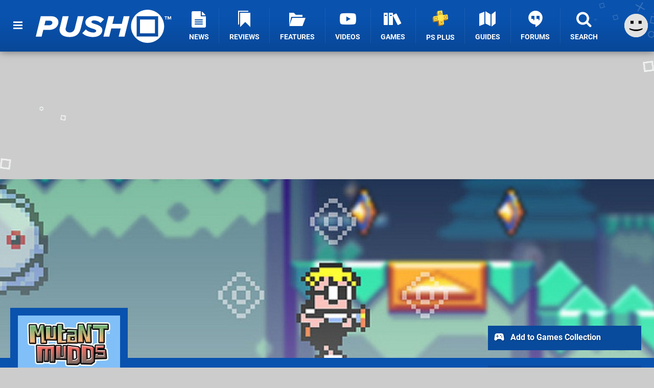

--- FILE ---
content_type: text/html; charset=UTF-8
request_url: https://www.pushsquare.com/games/ps3/mutant_mudds_deluxe
body_size: 24929
content:
<!DOCTYPE html>
<html lang="en-GB">
<head>
	<base href="https://www.pushsquare.com">
	<meta name="generator" content="ccms/1.0.0 (dgpCMS: https://hookshot.media)">
	<meta http-equiv="Content-Type" content="text/html; charset=UTF-8">
	<title>Mutant Mudds Deluxe (2013) | PS3 Game | Push Square</title>
	<meta name="msvalidate.01" content="D7560F5739AF48D918517B5AFC24A564" />
	<meta name="author" content="Push Square" />
	<meta name="apple-mobile-web-app-title" content="Push Square" />
	<meta name="viewport" content="width=device-width, initial-scale=1, shrink-to-fit=no" id="viewport" data-original="width=device-width, initial-scale=1, shrink-to-fit=no" />
	<meta property="fb:app_id" content="135109439853732" />
	<meta property="og:title" content="Mutant Mudds Deluxe (PS3)" />
	<meta property="og:image" content="https://images.pushsquare.com/6f7c149784b09/1280x720.jpg" data-page-subject="true" />
	<meta property="og:url" content="https://www.pushsquare.com/games/ps3/mutant_mudds_deluxe" />
	<meta property="og:site_name" content="Push Square" />
	<meta name="description" content="Mutant Mudds Deluxe (PlayStation 3 Game) first released 17th Dec 2013, developed by Renegade Kid and published by Renegade Kid." />
	<meta property="og:type" content="article" />
	<meta property="article:published_time" content="2013-12-24T18:35:12+00:00" />
	<meta property="og:description" content="Mutant Mudds Deluxe (PlayStation 3 Game) first released 17th Dec 2013, developed by Renegade Kid and published by Renegade Kid." />
	<meta name="twitter:card" content="summary_large_image" />
	<meta name="twitter:site" content="@pushsquare" />
	<meta name="twitter:title" content="Mutant Mudds Deluxe (PS3)" />
	<meta name="twitter:description" content="Mutant Mudds Deluxe (PlayStation 3 Game) first released 17th Dec 2013, developed by Renegade Kid and published by Renegade Kid." />
	<meta name="twitter:image:src" content="https://images.pushsquare.com/6f7c149784b09/1280x720.jpg" />
	<meta name="theme-color" content="#0952AE" />
	<meta name="msapplication-navbutton-color" content="#0952AE" />
	<meta name="apple-mobile-web-app-status-bar-style" content="#0952AE" />
	<meta name="robots" content="max-image-preview:large" />
	<link href="https://static.pushsquare.com/themes/ps.v4/css/master,page,thing,game,comments,hero.css?accent=%230952AE&amp;v=1768563663" type="text/css" rel="stylesheet" />
	<style type="text/css">@font-face { font-family: 'Montserrat'; font-style: normal; font-weight: 400; src: local('Montserrat Regular'), local('Montserrat-Regular'), url(https://fonts.gstatic.com/s/montserrat/v10/zhcz-_WihjSQC0oHJ9TCYPk_vArhqVIZ0nv9q090hN8.woff2) format('woff2'); font-display: fallback; unicode-range: U+0000-00FF, U+0131, U+0152-0153, U+02C6, U+02DA, U+02DC, U+2000-206F, U+2074, U+20AC, U+2212, U+2215;} @font-face { font-family: 'Montserrat'; font-style: normal; font-weight: 700; src: local('Montserrat Bold'), local('Montserrat-Bold'), url(https://fonts.gstatic.com/s/montserrat/v10/IQHow_FEYlDC4Gzy_m8fcoWiMMZ7xLd792ULpGE4W_Y.woff2) format('woff2'); font-display: fallback; unicode-range: U+0000-00FF, U+0131, U+0152-0153, U+02C6, U+02DA, U+02DC, U+2000-206F, U+2074, U+20AC, U+2212, U+2215;}@font-face { font-family: 'Roboto'; font-style: normal; font-weight: 400; src: local('Roboto-Regular'), url(https://fonts.gstatic.com/s/roboto/v18/CWB0XYA8bzo0kSThX0UTuA.woff2) format('woff2'); font-display: fallback; unicode-range: U+0000-00FF, U+0131, U+0152-0153, U+02BB-02BC, U+02C6, U+02DA, U+02DC, U+2000-206F, U+2074, U+20AC, U+2122, U+2212, U+2215;} @font-face { font-family: 'Roboto'; font-style: normal; font-weight: 700; src: local('Roboto Bold'), local('Roboto-Bold'), url(https://fonts.gstatic.com/s/roboto/v18/d-6IYplOFocCacKzxwXSOFtXRa8TVwTICgirnJhmVJw.woff2) format('woff2'); font-display: fallback; unicode-range: U+0000-00FF, U+0131, U+0152-0153, U+02BB-02BC, U+02C6, U+02DA, U+02DC, U+2000-206F, U+2074, U+20AC, U+2122, U+2212, U+2215;} @font-face { font-family: 'Roboto'; font-style: italic; font-weight: 400; src: local('Roboto Italic'), local('Roboto-Italic'), url(https://fonts.gstatic.com/s/roboto/v18/vPcynSL0qHq_6dX7lKVByfesZW2xOQ-xsNqO47m55DA.woff2) format('woff2'); font-display: fallback; unicode-range: U+0000-00FF, U+0131, U+0152-0153, U+02BB-02BC, U+02C6, U+02DA, U+02DC, U+2000-206F, U+2074, U+20AC, U+2122, U+2212, U+2215;}@font-face { font-family: 'nlifecms'; font-style: normal; font-weight: normal; src: url('https://static.pushsquare.com/themes/v12/css/fonts/nlifecms.woff2?ktz477') format('woff2'), url('https://static.pushsquare.com/themes/v12/css/fonts/nlifecms.ttf?ktz477') format('truetype'), url('https://static.pushsquare.com/themes/v12/css/fonts/nlifecms.woff?ktz477') format('woff'), url('https://static.pushsquare.com/themes/v12/css/fonts/nlifecms.svg?ktz477#nlifecms') format('svg'); font-display: block;}</style>
	<link rel="preload" href="https://cdn.ziffstatic.com/jst/zdconsent.js" as="script" />
	<link rel="preload" href="https://cdn.static.zdbb.net/js/z0WVjCBSEeGLoxIxOQVEwQ.min.js" as="script" />
	<link rel="preload" href="https://fonts.gstatic.com/s/montserrat/v10/zhcz-_WihjSQC0oHJ9TCYPk_vArhqVIZ0nv9q090hN8.woff2" type="font/woff2" as="font" crossorigin="anonymous" fetchpriority="high" />
	<link rel="preload" href="https://fonts.gstatic.com/s/montserrat/v10/IQHow_FEYlDC4Gzy_m8fcoWiMMZ7xLd792ULpGE4W_Y.woff2" type="font/woff2" as="font" crossorigin="anonymous" fetchpriority="high" />
	<link rel="preload" href="https://fonts.gstatic.com/s/roboto/v18/CWB0XYA8bzo0kSThX0UTuA.woff2" type="font/woff2" as="font" crossorigin="anonymous" fetchpriority="high" />
	<link rel="preload" href="https://fonts.gstatic.com/s/roboto/v18/d-6IYplOFocCacKzxwXSOFtXRa8TVwTICgirnJhmVJw.woff2" type="font/woff2" as="font" crossorigin="anonymous" fetchpriority="high" />
	<link rel="preload" href="https://static.pushsquare.com/themes/v12/css/fonts/nlifecms.woff2?ktz477" type="font/woff2" as="font" crossorigin="anonymous" fetchpriority="high" />
	<link rel="shortcut icon" href="https://static.pushsquare.com/favicon.ico" type="image/x-icon" />
	<link rel="apple-touch-icon" href="https://images.pushsquare.com/site/icon/180x180.png" type="image/png" sizes="180x180" />
	<link rel="icon" href="https://images.pushsquare.com/site/favicon/32x32.png" type="image/png" sizes="32x32" />
	<link rel="icon" href="https://images.pushsquare.com/site/favicon/16x16.png" type="image/png" sizes="16x16" />
	<link rel="search" title="Push Square Search" href="https://www.pushsquare.com/opensearch.xml" type="application/opensearchdescription+xml" />
	<link rel="preload" href="https://images.pushsquare.com/b996b7c2456d7/mutant-mudds-deluxe-cover.cover_300x.jpg" as="image" fetchpriority="high" />
	<link rel="preload" href="https://static.pushsquare.com/javascript/jquery.js?v=1763634841" as="script" />
	<link rel="canonical" href="https://www.pushsquare.com/games/ps3/mutant_mudds_deluxe" />
	<link rel="preload" href="https://assets.gnwcdn.com/prebid9.53.3.js" as="script" />
	<link rel="preload" href="https://c.amazon-adsystem.com/aax2/apstag.js" as="script" />
	<script type="text/javascript">var dgpLoaded = false; var dgpTools = false; var dgpConsentType = "zdconsent"; window.zdconsent = window.zdconsent || {'run': [], 'cmd':[], 'useractioncomplete': [], 'analytics':[], 'functional':[], 'social':[] }; window.consentAllowed = window.consentAllowed || []; window.consentAllowed.push('required'); window.zdconsent.cmd.push(function() { window.consentAllowed.push('targeting', 'social'); }); window.zdconsent.analytics.push(function() { window.consentAllowed.push('performance'); }); window.zdconsent.functional.push(function() { window.consentAllowed.push('functional'); }); var gdpr = false; var permutiveEnabled = false; var permutiveConsent = false; var dfp_xlb = false; var dgpDebug = false; var dgpLoc = "US"; var dgpScroll = false; document.documentElement.classList.add('region-us'); </script>
	<script type="text/javascript" src="https://cdn.ziffstatic.com/jst/zdconsent.js" async id="zdconsent"></script>
	<script type="text/javascript" src="https://cdn.static.zdbb.net/js/z0WVjCBSEeGLoxIxOQVEwQ.min.js" async id="zdcore"></script>
	<script type="text/javascript" src="https://cdn.confiant-integrations.net/IEGCh-y5lCwncxR84Svxub1PngQ/gpt_and_prebid/config.js" async></script>
	<script type="text/javascript" src="https://static.pushsquare.com/javascript/jquery.js?v=1763634841" defer></script>
	<script type="text/javascript" src="https://static.pushsquare.com/javascript/popunder2.js?v=1734086588" async id="popunder2" data-uuid="888f524f3e38a"></script>
	<script type="text/javascript" src="https://plausible.44bytes.net/js/script.outbound-links.pageview-props.tagged-events.js" defer data-domain="pushsquare.com" event-visitor="guest" event-kind="game" event-view="games/view" event-game="mutant-mudds-deluxe" event-system="ps3" event-primis="yes"></script>
	<script type="text/javascript">if (document.cookie.match(/ui-theme=light/)) { document.documentElement.classList.remove('dark'); } if (document.cookie.match(/ui-scanlines=on/)) { document.documentElement.classList.add('scanlines'); }
function checkViewport () { if (document.cookie.match(/device=desktop/) || (navigator.userAgent.match(/iPad/i)) || (navigator.userAgent.match(/Safari/i) && !navigator.userAgent.match(/iPhone/i) && navigator.userAgent.match(/Version\/(13|14|15)/i)) || (navigator.userAgent.match(/Android/i) && screen.width >= 800 && screen.width > screen.height && !navigator.userAgent.match(/Mobile/i)) || (screen.width > window.innerWidth && screen.width > 800 && !navigator.userAgent.match(/Android|iPhone/i))) { document.getElementById("viewport").setAttribute("content","width=1275"); } else { document.getElementById("viewport").setAttribute("content",document.getElementById("viewport").getAttribute("data-original")); }}; checkViewport(); window.addEventListener('resize', checkViewport);
window.addEventListener('DOMContentLoaded', function() { var dScript = document.createElement("script"); dScript.type = "text/javascript"; dScript.setAttribute("async", "async"); dScript.setAttribute("src", "https://static.pushsquare.com/javascript/dgp/jquery.dgp.js?v=1768563663"); dScript.setAttribute("data-dgp-modules", "https://static.pushsquare.com/javascript/dgp/"); document.head.appendChild(dScript);  });
var themeList = {"mindseye":{"base":"dark","v":1751617948},"doom-the-dark-ages":{"base":"dark","v":1751619482},"streamer-showdown":{"base":"dark","v":1764256175},"fallout-s2":{"base":"dark","v":1766061262}}; window.hookshotThemes=window.hookshotThemes||{'activate':function(slug){if(theme=themeList[slug]){document.documentElement.setAttribute('data-theme',slug);let head=document.getElementsByTagName('HEAD')[0];let link=document.createElement('link');link.rel='stylesheet';link.type='text/css';link.href='/promo/themes/'+slug+'.css?v='+theme.v;head.appendChild(link);document.documentElement.classList.add(theme.base=='dark'?'dark':'light');document.documentElement.classList.remove(theme.base=='dark'?'light':'dark');}else{console.log(slug,'unknown theme');}}};
window.addEventListener('DGPAdsReady', function () { if ((typeof window.consentDone != 'undefined') && (typeof GNAdScript != 'undefined') && !window.AdScript) { const ignScript = document.createElement('script'); ignScript.src = "https://pg.ignimgs.com/pogoadkit.js"; ignScript.async = true; document.getElementsByTagName('head')[0].appendChild(ignScript); adConfig.gdprApplies = window.zdconsent.gdprApplies; window.AdScript = new GNAdScript.default((window.innerWidth >= 850 ? '.for-desktop' : '.for-mobile') + ' div[data-dfp-id]:not(.lazyload)', adConfig); window.AdScript.init();  } });
window.dataLayer = window.dataLayer || []; window.dataLayer.push({"page":{"name":"games\/view"},"site":{"name":"Push Square","type":"hookshot:pushsquare"},"visitor":{"userType":"anonymous"}});
window.__ZDU = {"localUid":false,"md5":"","sha1":"","sha256":""}; (function() {var e=new CustomEvent('zdu:upd'); window.dispatchEvent(e, {detail:window.__ZDU});})();
window.plausible = window.plausible || function() { (window.plausible.q = window.plausible.q || []).push(arguments) }
var dgpConfig = {"fancybox":false,"lazyload":false,"bookmarks":false,"tablesorter":false,"tokenize":false,"jqueryui":false,"transaction":"games/view","user":{"user":false,"title":"Guest"}};
var adConfig = {"customVariables":{"source":"object","version":"hd","tags":["ps3","renegade-kid","retro"],"games":["mutant-mudds-deluxe"],"platforms":["ps3"],"genre":["platformer"],"franchise":[]},"acceptable_ads_show":true,"lazyload_selector":"div[data-dfp-id].lazyload","lazyloadDefaultSpacer":1600,"lazyloadSpacerMobile":1600,"runUAM":true,"adRenderedCallback":function (name, event) { slotCallback(name, event); },"device":window.innerWidth >= 850 ? 'hd' : 'mobile',"countryCode":dgpLoc,"gdprApplies":gdpr,"debug":false,"childPublisher":22392450815,"gamId":"5691","pubUAM":"3158","runPrebid":true,"prebidLib":"https://assets.gnwcdn.com/prebid9.53.3.js","prebidConfig":{"LB_1":{"bids":[{"bidder":"rubicon","params":{"accountId":"11576","siteId":"570076","zoneId":"3603352","sizes":[2,57]}},{"bidder":"pubmatic","params":{"publisherId":"156082","adSlot":"6316826"}},{"bidder":"openx","params":{"unit":"561376848","delDomain":"ziffdavis-d.openx.net"}},{"bidder":"ix","params":{"siteId":"1145129","size":[970,250]}},{"bidder":"ix","params":{"siteId":"1145129","size":[728,90]}},{"bidder":"sharethrough","params":{"pkey":"GgN4SfOkCMvaG4gyQJbHJnqD"}},{"bidder":"amx","params":{"tagId":"bdrytDjZn"}},{"bidder":"onetag","params":{"pubId":"7e0c4ea788f779d"}},{"bidder":"criteo","params":{"networkId":2714,"pubid":"5331_E4CMGJ"}},{"bidder":"openweb","params":{"org":"sp_xEkoxAFD","placementId":"sp_xEkoxAFD_PushSquare_com_Desktop_Display_Prebid"}},{"bidder":"ttd","params":{"supplySourceId":"ziffdavis","publisherId":"22392450815"}},{"bidder":"ozone","params":{"publisherId":"OZONEZD00001","siteId":"3500001725","placementId":"3500019854"}}]},"HP":{"bids":[{"bidder":"rubicon","params":{"accountId":"11576","siteId":"570076","zoneId":"3603352","sizes":[10,15]}},{"bidder":"pubmatic","params":{"publisherId":"156082","adSlot":"6316826"}},{"bidder":"openx","params":{"unit":"561376848","delDomain":"ziffdavis-d.openx.net"}},{"bidder":"ix","params":{"siteId":"1145129","size":[300,250]}},{"bidder":"ix","params":{"siteId":"1145129","size":[300,600]}},{"bidder":"sharethrough","params":{"pkey":"GgN4SfOkCMvaG4gyQJbHJnqD"}},{"bidder":"amx","params":{"tagId":"bdrytDjZn"}},{"bidder":"onetag","params":{"pubId":"7e0c4ea788f779d"}},{"bidder":"criteo","params":{"networkId":2714,"pubid":"5331_E4CMGJ"}},{"bidder":"openweb","params":{"org":"sp_xEkoxAFD","placementId":"sp_xEkoxAFD_PushSquare_com_Desktop_Display_Prebid"}},{"bidder":"ttd","params":{"supplySourceId":"ziffdavis","publisherId":"22392450815"}},{"bidder":"ozone","params":{"publisherId":"OZONEZD00001","siteId":"3500001725","placementId":"3500019854"}}]},"LB_2":{"bids":[{"bidder":"rubicon","params":{"accountId":"11576","siteId":"570076","zoneId":"3603352","sizes":[2,57]}},{"bidder":"pubmatic","params":{"publisherId":"156082","adSlot":"6316826"}},{"bidder":"openx","params":{"unit":"561376848","delDomain":"ziffdavis-d.openx.net"}},{"bidder":"ix","params":{"siteId":"1145129","size":[728,90]}},{"bidder":"sharethrough","params":{"pkey":"GgN4SfOkCMvaG4gyQJbHJnqD"}},{"bidder":"amx","params":{"tagId":"bdrytDjZn"}},{"bidder":"onetag","params":{"pubId":"7e0c4ea788f779d"}},{"bidder":"criteo","params":{"networkId":2714,"pubid":"5331_E4CMGJ"}},{"bidder":"openweb","params":{"org":"sp_xEkoxAFD","placementId":"sp_xEkoxAFD_PushSquare_com_Desktop_Display_Prebid"}},{"bidder":"ttd","params":{"supplySourceId":"ziffdavis","publisherId":"22392450815"}},{"bidder":"ozone","params":{"publisherId":"OZONEZD00001","siteId":"3500001725","placementId":"3500019854"}}]},"LAZY_DESKTOP":{"bids":[{"bidder":"rubicon","params":{"accountId":"11576","siteId":"570076","zoneId":"3603352","sizes":[15]}},{"bidder":"pubmatic","params":{"publisherId":"156082","adSlot":"6316826"}},{"bidder":"openx","params":{"unit":"561376848","delDomain":"ziffdavis-d.openx.net"}},{"bidder":"ix","params":{"siteId":"1145129","size":[300,250]}},{"bidder":"sharethrough","params":{"pkey":"GgN4SfOkCMvaG4gyQJbHJnqD"}},{"bidder":"amx","params":{"tagId":"bdrytDjZn"}},{"bidder":"onetag","params":{"pubId":"7e0c4ea788f779d"}},{"bidder":"criteo","params":{"networkId":2714,"pubid":"5331_E4CMGJ"}},{"bidder":"openweb","params":{"org":"sp_xEkoxAFD","placementId":"sp_xEkoxAFD_PushSquare_com_Desktop_Display_Prebid"}},{"bidder":"ttd","params":{"supplySourceId":"ziffdavis","publisherId":"22392450815"}},{"bidder":"ozone","params":{"publisherId":"OZONEZD00001","siteId":"3500001725","placementId":"3500019854"}}]},"MPU_MOB":{"bids":[{"bidder":"rubicon","params":{"accountId":"11576","siteId":"570076","zoneId":"3603352","sizes":[10,15]}},{"bidder":"pubmatic","params":{"publisherId":"156082","adSlot":"6316826"}},{"bidder":"openx","params":{"unit":"561376848","delDomain":"ziffdavis-d.openx.net"}},{"bidder":"ix","params":{"siteId":"1145129","size":[300,250]}},{"bidder":"ix","params":{"siteId":"1145129","size":[300,600]}},{"bidder":"teads","params":{"pageId":221856,"placementId":238476}},{"bidder":"sharethrough","params":{"pkey":"GgN4SfOkCMvaG4gyQJbHJnqD"}},{"bidder":"amx","params":{"tagId":"bdrytDjZn"}},{"bidder":"onetag","params":{"pubId":"7e0c4ea788f779d"}},{"bidder":"criteo","params":{"networkId":2714,"pubid":"5331_E4CMGJ"}},{"bidder":"openweb","params":{"org":"sp_xEkoxAFD","placementId":"sp_xEkoxAFD_PushSquare_com_MWeb_Display_Prebid"}},{"bidder":"ttd","params":{"supplySourceId":"ziffdavis","publisherId":"22392450815"}},{"bidder":"ozone","params":{"publisherId":"OZONEZD00001","siteId":"3500001725","placementId":"3500019854"}}]},"Lazy_Load_HP_MPU":{"bids":[{"bidder":"rubicon","params":{"accountId":"11576","siteId":"570076","zoneId":"3603352","sizes":[15]}},{"bidder":"sovrn","params":{"tagid":"1259875"}},{"bidder":"pubmatic","params":{"publisherId":"156082","adSlot":"6316826"}},{"bidder":"openx","params":{"unit":"561376848","delDomain":"ziffdavis-d.openx.net"}},{"bidder":"ix","params":{"siteId":"1145129","size":[300,250]}},{"bidder":"teads","params":{"pageId":221856,"placementId":238476}},{"bidder":"sharethrough","params":{"pkey":"GgN4SfOkCMvaG4gyQJbHJnqD"}},{"bidder":"amx","params":{"tagId":"bdrytDjZn"}},{"bidder":"onetag","params":{"pubId":"7e0c4ea788f779d"}},{"bidder":"criteo","params":{"networkId":2714,"pubid":"5331_E4CMGJ"}},{"bidder":"appnexus","params":{"placement_id":35535034}},{"bidder":"rise","params":{"org":"642c4ef8ef16c40001db86d9","placementId":"RON"}},{"bidder":"openweb","params":{"org":"sp_xEkoxAFD","placementId":"sp_xEkoxAFD_PushSquare_com_MWeb_Display_Prebid"}},{"bidder":"ttd","params":{"supplySourceId":"ziffdavis","publisherId":"22392450815"}},{"bidder":"ozone","params":{"publisherId":"OZONEZD00001","siteId":"3500001725","placementId":"3500019854"}}]},"STICKY_LB":{"bids":[{"bidder":"rubicon","params":{"accountId":"11576","siteId":"570076","zoneId":"3603352","sizes":[43]}},{"bidder":"pubmatic","params":{"publisherId":"156082","adSlot":"6316826"}},{"bidder":"openx","params":{"unit":"561376848","delDomain":"ziffdavis-d.openx.net"}},{"bidder":"ix","params":{"siteId":"1145129","size":[320,50]}},{"bidder":"sharethrough","params":{"pkey":"GgN4SfOkCMvaG4gyQJbHJnqD"}},{"bidder":"amx","params":{"tagId":"bdrytDjZn"}},{"bidder":"onetag","params":{"pubId":"7e0c4ea788f779d"}},{"bidder":"criteo","params":{"networkId":2714,"pubid":"5331_E4CMGJ"}},{"bidder":"openweb","params":{"org":"sp_xEkoxAFD","placementId":"sp_xEkoxAFD_PushSquare_com_MWeb_Display_Prebid"}},{"bidder":"ttd","params":{"supplySourceId":"ziffdavis","publisherId":"22392450815"}},{"bidder":"ozone","params":{"publisherId":"OZONEZD00001","siteId":"3500001725","placementId":"3500019854"}}]}},"liveIntentAdConfig":{"enabled":true,"LiveIntentScript":"https://b-code.liadm.com/b-02pt.min.js","LiveIntentPubID":93625},"liveRampAdConfig":{"enabled":true,"LiveRampPubID":"13796"},"igneUnit":"/5691,22392450815/pushsquare/#DEVICE_web_display/#PAGETEMPLATE","prebidServerEnabled":true,"prebidServerPlacementId":"pushsquare_display","stickyAd":"pushsquare/mobile_web_display/article/sticky","stickyAdParent":"#mastfoot","ownedSite":false,"runAnonymised":false,"refreshAdsConfig":{"enabled":true,"maxRefreshes":10,"desktopRate":15000,"mobileRate":12000,"mobileStickyRate":15000,"teadsRate":30000,"refreshableAdvertIds":[0,220082044,78946204,72863404,2925170143,2984552083,74678524,74398204,5039755858,4887123045,14037733,14030293,282918133,74106124,22854133,539266933],"overrideRate":30000,"refreshDirect":true},"floorPrices":{"defaultFloorprice":0.05,"usFloorprice":0.4,"ukFloorprice":0.3,"aucaFloorprice":0.2,"euFloorprice":0.1},"insertInto":""};

window.zdconsent.analytics.push(function () { var gScript = document.createElement("script"); gScript.type = "text/javascript"; gScript.setAttribute("async", "true"); gScript.setAttribute("src", "https://www.googletagmanager.com/gtag/js?id=G-88QTGW18G8"); document.head.appendChild(gScript); window.dataLayer = window.dataLayer || [];function gtag(){dataLayer.push(arguments);}gtag('js', new Date());gtag('config', 'G-88QTGW18G8', {send_page_view: false});gtag('event', 'page_view', {"cms_view":"games\/view","user_type":"guest","article_type":"game","game":"mutant-mudds-deluxe","system":"ps3","send_to":"G-88QTGW18G8"}); });
window.zdconsent.run.push(function () { setTimeout(function () { dgpReadyWrapper(); }, 750); });
var dgpReadyWrapperDone = false; function dgpReadyWrapper () { if (dgpReadyWrapperDone) { return; } if (window.consentDone) { return; } if (typeof __tcfapi == 'function') { __tcfapi('addEventListener', 2, function (tcData, success) { if (success) { window.consentString = tcData.tcString; }});} else {  } window.consentDone = true; window.dispatchEvent(new Event("DGPAdsReady")); document.querySelectorAll('#footer .ot-sdk-show-settings').forEach((item) => { item.innerHTML = item.getAttribute('title'); });
window.consentAllowed.forEach(function(category){document.querySelectorAll('iframe[data-consent=\"'+category+'\"]').forEach(item=>{if(item.getAttribute('data-src')){const newItem=item.cloneNode(true);newItem.src=item.getAttribute('data-src');newItem.removeAttribute('data-src');newItem.removeAttribute('data-src-fallback');item.replaceWith(newItem);}
if(item.getAttribute('data-src-primis')&&window.innerWidth>1000){item.parentNode.querySelectorAll('.youtube-watch').forEach(item=>{item.remove();});item.parentNode.classList.remove('with-primis');}});});document.querySelectorAll('iframe[data-src-fallback]').forEach(item=>{if(item.getAttribute('data-src-fallback')){const newItem=item.cloneNode(true);newItem.src=item.getAttribute('data-src-fallback');newItem.removeAttribute('data-src');newItem.removeAttribute('data-src-fallback');item.replaceWith(newItem);}});
var csconfig = { c1: "2", c2:"8518622", cs_ucfr: window.zdconsent.optins.comscore }; window._comscore = window._comscore || []; window._comscore.push(csconfig); var s = window.document.createElement("script"), el = window.document.getElementsByTagName("script")[0]; s.async = true; s.src = (window.document.location.protocol == "https:" ? "https://sb" : "http://b") + ".scorecardresearch.com/beacon.js"; el.parentNode.insertBefore(s, el); dgpReadyWrapperDone = true; }
window.zdconsent.useractioncomplete.push(function () { dgpReadyWrapper(); });</script>
	<script type="application/ld+json">[{"@context":"https://schema.org/","@type":"VideoGame","name":"Mutant Mudds Deluxe","gamePlatform":"PlayStation 3","operatingSystem":"PlayStation 3","applicationCategory":"Game","url":"https://www.pushsquare.com/games/ps3/mutant_mudds_deluxe","datePublished":"2013-12-17","genre":["Platformer"],"aggregateRating":{"@context":"https://schema.org","@type":"AggregateRating","ratingCount":6,"bestRating":10,"worstRating":1,"ratingValue":5.7000000000000002},"publisher":{"@context":"https://schema.org/","@type":"Organization","name":"Renegade Kid","url":"https://www.pushsquare.com/companies/renegade_kid"},"creator":{"@context":"https://schema.org/","@type":"Organization","name":"Renegade Kid","url":"https://www.pushsquare.com/companies/renegade_kid"},"review":{"@context":"https://schema.org/","@type":"Review","image":{"@type":"ImageObject","url":"https://images.pushsquare.com/6f7c149784b09/1280x720.jpg"},"author":{"@context":"https://schema.org/","@type":"Person","name":"Cale Stolle","jobTitle":"Contributor","url":"https://www.pushsquare.com/authors/mr_krispy_kreme","sameAs":"https://twitter.com/mr_krispy_kreme"},"datePublished":"2013-12-24T18:45:00+00:00","dateModified":"2013-12-24T18:45:00+00:00","reviewBody":"Twenty years ago, we never would have guessed that today\u2019s generation of consoles would embrace 8-bit side-scrolling platformers. With the release of titles like Terraria, however, this trend does not show any signs of slowing. As these games continue to grow in popularity, developers such as Renegade Kid are fusing the power of new hardware with older gameplay styles, resulting in fresh experiences such as Mutant Mudds Deluxe.\n\nFor those out of the loop, this is throwback 2D title with a unique twist. Unlike traditional releases in the genre, it requires you to leap into the background or jump out of the screen in order to explore different parts of each level\u2019s environments. In some areas, there are as many as three planes layered on top of each other, offering a chaotic screen filled with moving enemies, platforms, and dangerous spikes.\n\nThe title tells the tale of an asteroid carrying a hoard of barbaric, brown monsters. Max, a blond-haired boy with a water gun and a jet-pack sets off to rid the world of the vermin by gathering star sprites. With the help of his Granny, the hero travels through five lands in his quest to eradicate the problematic pests.\n\nTrying to wipe away the Mudds with a water gun is no easy task. There are several different kinds of enemies to attack, each with a different ability and movement pattern. Your weapon aims horizontally, has a limited range, and only fires the next water blast once the last one has disappeared. These limitations result in the cleanup operation being more difficult. You must attack or avoid moving Mudds while ducking through scrolling platforms, tight quarters, spinning hazards, and leaping fireballs.\n\nTravelling through each level requires patience, timing, aiming, and trial-and-error. Each enemy travels on a predetermined path, and careful shooting, jumping, floating, and ducking is needed to avoid enemies and their attacks. You begin each level with three hearts, and halfway through there is a checkpoint where progress through the stage is saved. To add to the challenge, a time limit of four minutes is placed on each outing. Fortunately, it\u2019s not too difficult to pass these quotas, but you will need plenty of skill to cross the finish line without losing a heart.\n\nAs you progress through the game, new levels and upgrades open up \u2013 assuming that you\u2019ve collected the required number of star sprites. There are also Ghost Levels, which force you to slip past phantom Mudds that cannot be killed. The levels offer a real challenge, and avoiding the mutants requires real agility.\n\nUpgrades, meanwhile, augment Max with the ability to shoot longer distances, add a longer lifespan to his jetpack, or the option to leap high into the air. You can only apply one of these upgrades at a time, but the enhancements allow you to complete levels much easier. You\u2019ll also need to employ these additions to locate the hidden rooms in each stage.\n\nRegardless of which power-ups you employ, this can be a challenging game \u2013 and depending on how tough you want it to be, there are ways that you can increase the difficultly. You can, for example, disable the abovementioned mid-level checkpoints, allowing you to choose whether you want to be forced to beat the entire level in one run or not.\n\nThe music and visuals are enjoyable throughout the game, although the song selection for each of the shadow levels does get a little stale after a little while. When jumping in and out of planes, it can be very chaotic, as the foreground remains visible while you play. This increases the challenge on some levels, requiring a much greater focus if you want to make it through unscathed.\n\nThere\u2019s plenty more to do once the vermin have been scrubbed, too. Gathering all of the star sprites, all of the golden diamonds, completing the secondary levels, and the other special levels offers plenty for you to accomplish beyond the core campaign. Granted, it\u2019s possible to finish the adventure in less than eight hours using the hardest settings \u2013 however, since so much of the game revolves around replaying the same levels multiple times, you may not be compelled to come back once you\u2019re done. Furthermore, the conclusion of the adventure is lacklustre, forcing you to focus on the satisfaction that you obtain from finishing the levels rather than exciting cutscenes or plot twists.\n\nMutant Mudds Deluxe takes the old-school platforming formula and freshens it up with a unique twist. The dimension hopping hook augments a tactical layer to the traditional side-scrolling action, and the occasionally devilish difficulty will test your dexterity. While there\u2019s a lot of content to get through, however, the adventure does get repetitive at times. Nevertheless, there\u2019s not a whole lot of grime in this game \u2013 just good, clean fun.","publisher":{"@context":"https://schema.org/","@type":"NewsMediaOrganization","@id":"https://www.pushsquare.com/","name":"Push Square","description":"The world's most popular PlayStation News & Reviews website, covering everything PS5 and PSVR2 along with retro/classic gaming from PlayStation's history.","url":"https://www.pushsquare.com/","logo":{"@type":"ImageObject","url":"https://images.pushsquare.com/site/logo.svg"},"image":{"@type":"ImageObject","url":"https://images.pushsquare.com/site/banner/large.jpg"},"knowsAbout":[{"@type":"Thing","name":"playstation"},{"@type":"Thing","name":"ps5"},{"@type":"Thing","name":"sony"},{"@type":"Thing","name":"psvr2"},{"@type":"Thing","name":"playstation vr2"},{"@type":"Thing","name":"playstation vr"},{"@type":"Thing","name":"playstation plus"},{"@type":"Thing","name":"ps4"},{"@type":"Thing","name":"ps4 pro"},{"@type":"Thing","name":"ps vita & retro"},{"@type":"Thing","name":"video games"},{"@type":"Thing","name":"gaming"},{"@type":"Thing","name":"gaming news"},{"@type":"Thing","name":"game reviews"}],"sameAs":["https://x.com/pushsquare","https://www.facebook.com/pushsquare","https://instagram.com/pushsquare/","https://www.youtube.com/pushsquare","https://www.threads.net/@pushsquare","https://bsky.app/profile/pushsquare.com","https://www.wikidata.org/wiki/Q108733456","https://www.metacritic.com/publication/push-square/"],"foundingDate":"July 10, 2008","founder":{"@context":"https://schema.org/","@type":"Person","name":"get2sammyb","url":"https://www.pushsquare.com/users/get2sammyb"},"brand":{"@type":"Brand","name":"Push Square"},"ownershipFundingInfo":"https://www.pushsquare.com/ownership","publishingPrinciples":"https://www.pushsquare.com/how-we-work","actionableFeedbackPolicy":"https://www.pushsquare.com/feedback","correctionsPolicy":"https://www.pushsquare.com/corrections","diversityPolicy":"https://www.pushsquare.com/diversity","ethicsPolicy":"https://www.pushsquare.com/ethics","missionCoveragePrioritiesPolicy":"https://www.pushsquare.com/coverage","noBylinesPolicy":"https://www.pushsquare.com/bylines","unnamedSourcesPolicy":"https://www.pushsquare.com/sources","verificationFactCheckingPolicy":"https://www.pushsquare.com/fact-checking","masthead":"https://www.pushsquare.com/staff","contactPoint":[{"@type":"ContactPoint","contactType":"General","url":"https://www.pushsquare.com/contact"},{"@type":"ContactPoint","contactType":"Advertising","email":"advertising@pushsquare.com"}],"parentOrganization":{"@type":"Corporation","@id":"https://hookshot.media","name":"Hookshot Media","legalName":"Hookshot Media Ltd","url":"https://hookshot.media","sameAs":["https://find-and-update.company-information.service.gov.uk/company/07275764","https://www.linkedin.com/company/hookshot-media/"],"address":{"@type":"PostalAddress","streetAddress":"5 Oakwood Drive","addressLocality":"Loughborough","addressRegion":"Leicestershire","postalCode":"LE11 3QF","addressCountry":"GB"},"foundingDate":"June 7, 2010","founder":{"@context":"https://schema.org/","@type":"Person","name":"Anthony Dickens","url":"https://hookshot.media/about#anthony-dickens"},"vatID":"GB166718969"}},"keywords":["Mutant Mudds Deluxe","PlayStation 3","PS3","Platformer","Reviews","Renegade Kid","PS Vita","PSN","Platformers","Retro"],"url":"https://www.pushsquare.com/reviews/psn/mutant_mudds_deluxe","reviewRating":{"@type":"Rating","ratingValue":7,"bestRating":10,"worstRating":1}}},{"@context":"http://schema.org","@type":"BreadcrumbList","itemListElement":[{"@type":"ListItem","position":1,"item":{"@id":"https://www.pushsquare.com/games/browse","name":"Games"}},{"@type":"ListItem","position":2,"item":{"@id":"https://www.pushsquare.com/games/browse?system=ps3","name":"PlayStation 3"}},{"@type":"ListItem","position":3,"item":{"@id":"https://www.pushsquare.com/games/ps3/mutant_mudds_deluxe","name":"Mutant Mudds Deluxe"}}]}]</script>
</head>
<body data-subject="games/ps3/mutant_mudds_deluxe"  class="with-hero with-sidebar site-pushsquare">
<div id="fb-root"></div>
<div id="template" class="template">
<div class="header-wrap accent-bg">
<header id="header" class="header">
<nav class="menubar">
<ul id="toolbar">
<li class="ui-button"><a href="https://www.pushsquare.com/" class="ui-toggle-overlay" data-overlay="sidebar" title="Menu"><span class="icon icon-bars"></span><span class="label">Menu</span></a></li>
<li class="ui-button for-mobile"><a rel="nofollow" href="search" class="ui-toggle-search" title="Search"><span class="icon icon-search"></span><span class="label">Search</span></a>
</li>
</ul>
<ul id="controlbar"><li class="ui-button optional"><a class="ui-share-page" rel="nofollow" href="share" title="Share This Page"><span class="icon icon-share"></span> <span class="label">Share</span></a><ul><li><a rel="nofollow" class="ui-share-page whatsapp" data-service="whatsapp" href="#" title="Share this page on WhatsApp"><span class="icon icon-whatsapp"></span></a></li><li><a rel="nofollow" class="ui-share-page bsky" data-service="bsky" data-username="pushsquare.com" href="#" title="Share this page on Bluesky"><span class="icon icon-bsky"></span></a></li><li><a rel="nofollow" class="ui-share-page threads" data-service="threads" href="#" title="Share this page on Threads"><span class="icon icon-threads"></span></a></li><li><a rel="nofollow" class="ui-share-page messenger for-mobile" data-service="fbmessenger" href="#" title="Share this page on Facebook Messenger"><span class="icon icon-messenger"></span></a></li><li><a rel="nofollow" class="ui-share-page facebook" data-service="facebook" href="#" title="Share this page on Facebook"><span class="icon icon-facebook"></span></a></li><li><a rel="nofollow" class="ui-share-page twitter" data-service="twitter" href="#" title="Share this page on Twitter"><span class="icon icon-twitter"></span></a></li><li><a rel="nofollow" class="ui-share-page reddit for-desktop" data-service="reddit" href="#" title="Share this page on reddit"><span class="icon icon-reddit"></span></a></li></ul></li><li class="ui-toggle-overlay ui-userinfo" data-overlay="userbar"><p class="avatar"><a rel="nofollow" href="login"><svg width="46" height="46" xmlns="http://www.w3.org/2000/svg" viewBox="0 0 80 80"><title>Guest</title><path fill="#e2e2e2" stroke-width="0" d="M0 0h80v80H0z"/><path d="M20.9 24h10.2v10.1H20.9V24Zm27.5 0h10.1v10.1H48.4V24ZM17.1 49.1c2.8 1.1 4.9 1.8 6.4 2.3 1.5.4 3.2.8 5.1 1.2s3.8.6 5.5.8c1.7.2 3.5.3 5.3.3 3.7 0 7.2-.3 10.5-1s7.3-1.9 12-3.7v3.7c-3.3 2-6.9 3.5-10.6 4.6s-7.5 1.6-11.4 1.6c-3.2 0-6.7-.4-10.4-1.3-4.2-1-8.3-2.6-12.3-4.8l-.1-3.7Z"/></svg></a></p><p class="username optional">Guest</p><p class="subtitle optional"><a rel="nofollow" href="login">Login</a> | <a rel="nofollow" href="register">Sign Up</a></p></li></ul><div class="headerbar"><p class="site-title"><a href="https://www.pushsquare.com/"><svg width="265" height="65" xmlns="http://www.w3.org/2000/svg" id="Logo" version="1.1" viewBox="0 0 3221.823 788.484"><title>Push Square</title><path id="Push" fill="#fff" fill-rule="evenodd" d="M0 641.07h139.248l39.67-161.078h128.724c178.918 0 231.542-114.431 231.542-185.859 0-76.53-63.958-139.211-167.585-139.211h-252.59zm313.309-271.137H205.634l26.717-109.329h103.632c36.431 0 59.1 18.95 59.1 46.647-.006 35.719-30.77 62.682-81.774 62.682zM565.09 476.346c0 102.04 80.149 173.468 242.876 173.468 164.347 0 233.967-88.192 262.307-206.267l71.24-288.627h-141.68l-70.43 286.441c-13.76 56.851-49.38 99.124-121.437 99.124-66.386 0-97.96-38.629-98.77-78.716 0-8.747.81-16.764 2.429-20.408l70.434-286.441H640.383l-71.245 289.356c-1.619 7.294-4.048 24.052-4.048 32.07zm542.423 80.9c50.19 55.393 147.34 92.565 257.45 92.565 136.82 0 219.4-75.8 219.4-163.993s-102.82-123.906-179.73-146.5c-45.34-14.578-80.15-26.968-80.15-48.834 0-19.679 21.05-37.172 58.29-37.172 51 0 119.01 19.68 158.68 60.5l83.38-86.006c-54.24-51.749-138.43-80.174-225.87-80.174-143.3 0-218.59 83.819-218.59 153.06 0 94.752 102.01 127.55 177.3 150.874 46.96 14.577 80.96 27.7 80.96 51.02 0 18.95-17.81 40.087-63.96 40.087-72.05 0-144.91-29.154-183.77-73.615zm865.45 83.824h139.25l119-486.148h-139.24l-44.53 181.485h-224.26l44.53-181.485h-139.25l-119.01 486.148h139.25l47.77-195.334h224.25z" class="cls-1"/><path id="TM" fill="#fff" fill-rule="evenodd" d="M3087.493 234.538h16.67v-63.2h22.62V156.77h-62.02v14.575h22.73v63.2zm117.67 0h16.66V156.77h-23.31l-18.88 48.5-18.89-48.5h-23.19v77.772h16.55V178.57l21.91 55.968h7.23l21.92-55.968v55.968z" class="cls-1"/><path id="Square" fill="#fff" fill-rule="evenodd" d="M2660.503 0c217.65 0 394.09 176.508 394.09 394.242s-176.44 394.242-394.09 394.242c-217.65 0-394.1-176.508-394.1-394.242S2442.843 0 2660.503 0Zm-257.86 154.082h509.78v484.273h-509.78V154.082zm78.05 79.065h353.68v327.131h-353.68V233.147z" class="cls-1"/></svg></a></p>
<!-- cache: html:pushsquare.com/ssl/ps3/menu @ 1768778713 --><div class="ui-menus">
<ul id="menu">
<li class="has-submenu"><a data-name="news" href="news" class="main-menu-item"><span class="icon icon-ps-news"></span> <span class="label">News</span></a></li><li class="has-submenu"><a data-name="reviews" href="reviews" class="main-menu-item"><span class="icon icon-reviews"></span> <span class="label">Reviews</span></a></li><li class="has-submenu"><a data-name="features" href="features" class="main-menu-item"><span class="icon icon-folder"></span> <span class="label">Features</span></a></li><li><a href="https://www.youtube.com/pushsquare" class="external main-menu-item"><span class="icon icon-youtube-play"></span> <span class="label">Videos</span></a></li><li class="has-submenu"><a data-name="games" href="games/browse" class="main-menu-item"><span class="icon icon-books"></span> <span class="label">Games</span></a></li><li><a data-name="playstation-plus" href="guides/all-ps-plus-games-available-now" class="main-menu-item"><span class="icon"><img src="https://static.pushsquare.com/themes/ps.v4/images/ps-plus.svg" width="32" height="32" alt="+" /></span> <span class="label">PS Plus</span></a></li><li><a data-name="guides" href="guides" class="main-menu-item"><span class="icon icon-map"></span> <span class="label">Guides</span></a></li><li class="has-submenu"><a data-name="forums" href="forums" class="main-menu-item"><span class="icon icon-quote"></span> <span class="label">Forums</span></a></li><li><a href="search" class="ui-toggle-search main-menu-item"><span class="icon icon-search"></span> <span class="label">Search</span></a></li></ul>
<div id="submenus">
</div></div></div><form action="search" method="get" id="quick-search">
<div class="controls"><label>Keywords</label> <input type="text" id="query" placeholder="Search..." autocomplete="off" class="query textbox" name="q"> <input type="submit" class="button" name="submit" value="Go"></div>
</form>
<div id="quick-search-results"><div id="search-results"></div></div></nav><nav class="ui-overlays"><section id="userbar" class="ui-overlay"><div class="buffer"><p class="avatar"><img src="https://static.pushsquare.com/themes/ps.v4/images/avatar.jpg" alt="Guest" /></p><p><a rel="nofollow" href="login" class="username ui-user-profile">Guest</a></p><p class="subtitle"><a rel="nofollow" href="login">Login</a> or <a rel="nofollow" href="register">Sign Up</a></p></div></section><section id="sidebar" class="ui-overlay"><div class="buffer"></div><div class="scroll"><div class="body"><ul class="optional"><li><a href="https://www.pushsquare.com/"><span class="icon icon-wiiu-home"></span> <span class="label">Home</span> <span class="icon icon-angle-right right"></span></a></li></ul><ul class="ui-user-hubs"><li><a rel="nofollow" href="topics"><span class="icon icon-topic"></span> <span class="label">Choose Topics...</span> <span class="icon icon-angle-right right"></span></a></li></ul><ul class="ui-user-manage-hubs"><li><a rel="nofollow" href="topics"><span class="icon icon-settings"></span> <span class="label">Manage Topics</span> <span class="icon icon-angle-right right"></span></a></li></ul></div></div></section></nav><div class="flash"><div class="messages"></div></div></header></div><div id="page" class="page"><div class="inset" style="min-height:250px;"><div class="insert for-desktop"><div id="PS_LB_1_P696D6DEABEB93" style="min-width:1260px; min-height:250px;" data-dfp-id="pushsquare/desktop_web_display/article" data-dfp-sizes="1260x250,1260x110,970x250,960x250,728x90,120x30" data-dfp-targeting="pos=0,gto=true" data-ghost-zone="33" data-prebid-config="LB_1"></div>
</div></div><article class="article thing game content-wrapper"><section class="hero" data-subject="games/ps3/mutant_mudds_deluxe"><div class="hero-wrap"><div class="background accent-bg background-desktop" data-bg-image="https://images.pushsquare.com/6f7c149784b09/mutant-mudds-deluxe-artwork.1920x350.jpg"></div><div class="accent-bg"><div class="inset"><div id="cover" class="hero-title with-avatar"><div class="info"><p class="image accent-bg"><a class="scanlines" href="https://images.pushsquare.com/b996b7c2456d7/mutant-mudds-deluxe-cover.cover_large.jpg"><img src="https://images.pushsquare.com/b996b7c2456d7/mutant-mudds-deluxe-cover.cover_300x.jpg" width="300" height="300" alt="Mutant Mudds Deluxe" /></a></p>
<h1 class="headline"><a href="games/ps3/mutant_mudds_deluxe">Mutant Mudds Deluxe<span class="sys">PS3</span></a></h1>
<p class="year">2013</p>
<dl>
	<dt>System</dt>
	<dd class="first"><a href="/ps3/games/browse">PlayStation 3</a></dd>
	<dt>Publisher</dt>
	<dd class="first"><a href="companies/renegade_kid">Renegade Kid</a></dd>
	<dt>Developer</dt>
	<dd class="first"><a href="companies/renegade_kid">Renegade Kid</a></dd>
</dl>
</div><div class="user-rating"><p class="rating"><span class="icon icon-star"></span> <span class="score accent" title="The average score from our readers is 5.67">5.7</span></p>
<p class="subtitle">Game Rating</p>
<p class="our-review">Our Review: <a href="https://www.pushsquare.com/reviews/psn/mutant_mudds_deluxe"><strong>7</strong>/10</a></p>
<p class="user-ratings">User Ratings: 6</p>
<div class="rate-game accent-bg"><ul class="options"><li class=" first"><a rel="nofollow" class="ui-score-game" title="Rate this game 10/10" data-score="10" href="login">10 <span class="icon icon-star"></span><span class="icon icon-star"></span><span class="icon icon-star"></span><span class="icon icon-star"></span><span class="icon icon-star"></span><span class="icon icon-star"></span><span class="icon icon-star"></span><span class="icon icon-star"></span><span class="icon icon-star"></span><span class="icon icon-star"></span></a></li><li><a rel="nofollow" class="ui-score-game" title="Rate this game 9/10" data-score="9" href="login">9 <span class="icon icon-star"></span><span class="icon icon-star"></span><span class="icon icon-star"></span><span class="icon icon-star"></span><span class="icon icon-star"></span><span class="icon icon-star"></span><span class="icon icon-star"></span><span class="icon icon-star"></span><span class="icon icon-star"></span></a></li><li><a rel="nofollow" class="ui-score-game" title="Rate this game 8/10" data-score="8" href="login">8 <span class="icon icon-star"></span><span class="icon icon-star"></span><span class="icon icon-star"></span><span class="icon icon-star"></span><span class="icon icon-star"></span><span class="icon icon-star"></span><span class="icon icon-star"></span><span class="icon icon-star"></span></a></li><li><a rel="nofollow" class="ui-score-game" title="Rate this game 7/10" data-score="7" href="login">7 <span class="icon icon-star"></span><span class="icon icon-star"></span><span class="icon icon-star"></span><span class="icon icon-star"></span><span class="icon icon-star"></span><span class="icon icon-star"></span><span class="icon icon-star"></span></a></li><li><a rel="nofollow" class="ui-score-game" title="Rate this game 6/10" data-score="6" href="login">6 <span class="icon icon-star"></span><span class="icon icon-star"></span><span class="icon icon-star"></span><span class="icon icon-star"></span><span class="icon icon-star"></span><span class="icon icon-star"></span></a></li><li><a rel="nofollow" class="ui-score-game" title="Rate this game 5/10" data-score="5" href="login">5 <span class="icon icon-star"></span><span class="icon icon-star"></span><span class="icon icon-star"></span><span class="icon icon-star"></span><span class="icon icon-star"></span></a></li><li><a rel="nofollow" class="ui-score-game" title="Rate this game 4/10" data-score="4" href="login">4 <span class="icon icon-star"></span><span class="icon icon-star"></span><span class="icon icon-star"></span><span class="icon icon-star"></span></a></li><li><a rel="nofollow" class="ui-score-game" title="Rate this game 3/10" data-score="3" href="login">3 <span class="icon icon-star"></span><span class="icon icon-star"></span><span class="icon icon-star"></span></a></li><li><a rel="nofollow" class="ui-score-game" title="Rate this game 2/10" data-score="2" href="login">2 <span class="icon icon-star"></span><span class="icon icon-star"></span></a></li><li><a rel="nofollow" class="ui-score-game" title="Rate this game 1/10" data-score="1" href="login">1 <span class="icon icon-star"></span></a></li><li class=" last"><a rel="nofollow" class="ui-score-game current" title="Remove your score" data-score="0" href="login">No Score</a></li></ul>
</div></div><ul class="user-actions accent-bg ui-game-status"><li class=" first"><a class="current" rel="nofollow" href="login"><span class="icon icon-games"></span> Add to Games Collection</a></li><li><a data-status="own" href="login"><span class="icon icon-accept-circle"></span> Have</a></li><li><a data-status="owned" href="login"><span class="icon icon-time"></span> Owned</a></li><li><a data-status="want" href="login"><span class="icon icon-plus-circle"></span> Want</a></li><li><a data-status="maybe" href="login"><span class="icon icon-maybe"></span> Maybe</a></li><li><a data-status="not-interested" href="login"><span class="icon icon-notice-circle"></span> Nope!</a></li><li class=" last"><a data-status="removed" href="login"><span class="icon icon-cancel-circle"></span> Remove</a></li></ul>
	<div class="clear"></div>
</div><ul class="linkbar"><li class=" first"><a data-scrollto="#overview" href="/games/ps3/mutant_mudds_deluxe#overview">Overview</a></li><li><a data-scrollto="#reviews" href="/games/ps3/mutant_mudds_deluxe#reviews">Reviews</a></li><li><a data-scrollto="#screenshots" href="/games/ps3/mutant_mudds_deluxe#screenshots">Screenshots</a></li><li><a data-scrollto="#guides" href="/games/ps3/mutant_mudds_deluxe#guides">Guides</a></li><li><a data-scrollto="#news" href="/games/ps3/mutant_mudds_deluxe#news">News</a></li><li><a data-scrollto="#products" href="/games/ps3/mutant_mudds_deluxe#products">Where To Buy</a></li><li class=" last"><a href="/forums/search?game=games%2Fps3%2Fmutant_mudds_deluxe">Discussions</a></li></ul>
</div>	<div class="clear"></div>
</div></div></section><div class="inset"><div id="body"><div id="content" class="content">
<div class="text body-text"><div class="insert optional lazyload for-desktop lazyload"><div id="PS_MPU_X_M696D6DEAB669A" style="min-width:300px; min-height:250px;" data-dfp-id="pushsquare/desktop_web_display/article" data-dfp-sizes="300x250" data-dfp-targeting="pos=1,gto=false" class="lazyload" data-dfp-refresh-direct="true" data-prebid-config="LAZY_DESKTOP"></div>
</div><div class="insert-label centered for-mobile"><div id="PS_MPU_MOB_S696D6DEAB66B0" style="min-width:300px; min-height:250px;display:flex; flex-wrap: wrap; align-items:center; justify-content: center;" data-dfp-id="pushsquare/mobile_web_display/article" data-dfp-sizes="300x250,320x400,300x600" data-dfp-targeting="pos=0,gto=true" data-prebid-config="MPU_MOB"></div>
</div><section id="overview" class="block game-section game-overview article-text">	<header class="widget-header accent-bg"><h2>Overview</h2></header>
	<div class="body">
<dl>
	<dt>Genre</dt>
	<dd class="first"><ul class="tag-list"><li class=" first last"><a class="tag" href="/games/browse?system=ps3&amp;genre=platformer&amp;sort=score">Platformer</a></li></ul>
</dd>
	<dt>Release Date</dt>
	<dd class="first"><p><strong>PlayStation Store</strong></p>
<ul class="dates"><li class=" first last"><abbr title="North America (United States, Canada etc.)"><img class="flag" src="https://static.pushsquare.com/themes/base/images/flags/us.gif" width="16" height="11" alt="US" title="US Flag" /></abbr> 17th Dec 2013 &mdash; $9.99</li></ul>
</dd>
	<dt>Also Available On</dt>
	<dd class="first"><ul class="tag-list"><li class=" first"><a class="tag " href="https://www.pushsquare.com/games/psvita/mutant_mudds_deluxe">PS Vita</a></li><li class=" last"><a class="tag external" href="https://www.nintendolife.com/games/wiiu-eshop/mutant_mudds_deluxe">Wii U eShop</a></li></ul>
</dd>
	<dt>Tags</dt>
	<dd class="first"><ul class="tag-list"><li class=" first last"><a class="tag" href="/games/browse?title=tag%3Aretro">Retro</a></li></ul>
</dd>
	<dt>Feature Support</dt>
	<dd class="first"><ul class="tag-list"><li class=" first"><a class="tag" href="/games/browse?title=feature%3Across--buy&amp;sort=score">Cross-Buy</a></li><li class=" last"><a class="tag" href="/games/browse?title=feature%3Across--save&amp;sort=score">Cross-Save</a></li></ul>
</dd>
</dl>

	</div>
</section>	<div class="clear"></div>
<section id="reviews" class="block game-section game-reviews">	<header class="widget-header accent-bg"><h2>Reviews</h2></header>
	<div class="body">
<section id="listing-reviews" class="container type-reviews" data-default-style="list" data-style="list" data-styles="tile,list" data-limit="12" data-page-limit="9999" data-offset="0" data-param="hub=ps3&amp;game=games%2fps3%2fmutant_mudds_deluxe&amp;id=reviews&amp;type=reviews"><div class="ui-listing-body"><ul class="items style-list"><li class="item item-content item-review item-medium" data-type="review" data-subject="reviews/psn/mutant_mudds_deluxe" data-article-id="36627"><div class="item-wrap"><div class="image"><a class="img scanlines" href="reviews/psn/mutant_mudds_deluxe"><img class="lazy" src="https://images.pushsquare.com/6f7c149784b09/250x183.jpg" width="250" height="183" loading="lazy" alt="Mutant Mudds Deluxe (PlayStation 3)" /></a><p class="user-comments"><a title="7 comments" href="reviews/psn/mutant_mudds_deluxe#comments"><span class="icon icon-comments"></span> 7</a></p>
</div><div class="info"><div class="info-wrap"><p class="heading"><a class="title accent-hover" href="reviews/psn/mutant_mudds_deluxe"><span class="category accent">Review</span> <span class="title accent-hover">Mutant Mudds Deluxe (PlayStation 3)</span></a></p>
<p class="description">Don't jump over this one</p><p class="text">Twenty years ago, we never would have guessed that today’s generation of consoles would embrace 8-bit side-scrolling platformers. With the release of titles like Terraria, however, this trend does not show any signs of slowing. As these games continue to grow in popularity, developers such as Renegade Kid are fusing the...</p><ul class="list"><li class=" first"><time data-days="3" class="date age icon icon-time" datetime="2013-12-24T18:45:00+00:00">Tue 24th Dec 2013</time></li><li><a class="tag" href="reviews">Reviews</a></li><li><a class="tag" href="tags/renegade-kid">Renegade Kid</a></li><li><a class="tag" href="ps3">PS3</a></li><li><a class="tag" href="psvita">PS Vita</a></li><li class=" last"><a class="tag" href="tags/psn">PSN</a></li></ul>
</div></div></div></li></ul></div></section>
	</div>
</section><div class="insert-label centered block lazyload for-mobile insert-extended lazyload"><div id="PS_MPU_X_J696D6DEABDD49" style="min-width:300px; min-height:250px;display:flex; flex-wrap: wrap; align-items:center; justify-content: center;" data-dfp-id="pushsquare/mobile_web_display/article" data-dfp-sizes="300x250,300x600" data-dfp-targeting="pos=1,gto=false" class="lazyload" data-dfp-refresh-direct="true" data-prebid-config="Lazy_Load_HP_MPU"></div>
</div><section id="screenshots" class="block game-section game-screenshots screenshots">	<header class="widget-header accent-bg"><h2>Screenshots <span class="badge">19</span></h2></header>
	<div class="body">
<div class="swiper-wrap"><div class="swiper-container"><div class="swiper-wrapper"><div class="swiper-slide"><a class="scanlines" rel="screenshots" title="Screenshot 1 of 19" href="https://images.pushsquare.com/screenshots/54822/large.jpg"><img class="swiper-lazy framed" src="[data-uri]" width="300" height="200" data-src="https://images.pushsquare.com/screenshots/54822/300x200.jpg" alt="Mutant Mudds Deluxe Screenshot" /></a></div><div class="swiper-slide"><a class="scanlines" rel="screenshots" title="Screenshot 2 of 19" href="https://images.pushsquare.com/screenshots/54825/large.jpg"><img class="swiper-lazy framed" src="[data-uri]" width="300" height="200" data-src="https://images.pushsquare.com/screenshots/54825/300x200.jpg" alt="Mutant Mudds Deluxe Screenshot" /></a></div><div class="swiper-slide"><a class="scanlines" rel="screenshots" title="Screenshot 3 of 19" href="https://images.pushsquare.com/screenshots/54827/large.jpg"><img class="swiper-lazy framed" src="[data-uri]" width="300" height="200" data-src="https://images.pushsquare.com/screenshots/54827/300x200.jpg" alt="Mutant Mudds Deluxe Screenshot" /></a></div><div class="swiper-slide"><a class="scanlines" rel="screenshots" title="Screenshot 4 of 19" href="https://images.pushsquare.com/screenshots/54828/large.jpg"><img class="swiper-lazy framed" src="[data-uri]" width="300" height="200" data-src="https://images.pushsquare.com/screenshots/54828/300x200.jpg" alt="Mutant Mudds Deluxe Screenshot" /></a></div><div class="swiper-slide"><a class="scanlines" rel="screenshots" title="Screenshot 5 of 19" href="https://images.pushsquare.com/screenshots/54805/large.jpg"><img class="swiper-lazy framed" src="[data-uri]" width="300" height="200" data-src="https://images.pushsquare.com/screenshots/54805/300x200.jpg" alt="Mutant Mudds Deluxe Screenshot" /></a></div><div class="swiper-slide"><a class="scanlines" rel="screenshots" title="Screenshot 6 of 19" href="https://images.pushsquare.com/screenshots/54806/large.jpg"><img class="swiper-lazy framed" src="[data-uri]" width="300" height="200" data-src="https://images.pushsquare.com/screenshots/54806/300x200.jpg" alt="Mutant Mudds Deluxe Screenshot" /></a></div><div class="swiper-slide"><a class="scanlines" rel="screenshots" title="Screenshot 7 of 19" href="https://images.pushsquare.com/screenshots/54807/large.jpg"><img class="swiper-lazy framed" src="[data-uri]" width="300" height="200" data-src="https://images.pushsquare.com/screenshots/54807/300x200.jpg" alt="Mutant Mudds Deluxe Screenshot" /></a></div><div class="swiper-slide"><a class="scanlines" rel="screenshots" title="Screenshot 8 of 19" href="https://images.pushsquare.com/screenshots/54809/large.jpg"><img class="swiper-lazy framed" src="[data-uri]" width="300" height="200" data-src="https://images.pushsquare.com/screenshots/54809/300x200.jpg" alt="Mutant Mudds Deluxe Screenshot" /></a></div><div class="swiper-slide"><a class="scanlines" rel="screenshots" title="Screenshot 9 of 19" href="https://images.pushsquare.com/screenshots/54810/large.jpg"><img class="swiper-lazy framed" src="[data-uri]" width="300" height="200" data-src="https://images.pushsquare.com/screenshots/54810/300x200.jpg" alt="Mutant Mudds Deluxe Screenshot" /></a></div><div class="swiper-slide"><a class="scanlines" rel="screenshots" title="Screenshot 10 of 19" href="https://images.pushsquare.com/screenshots/54812/large.jpg"><img class="swiper-lazy framed" src="[data-uri]" width="300" height="200" data-src="https://images.pushsquare.com/screenshots/54812/300x200.jpg" alt="Mutant Mudds Deluxe Screenshot" /></a></div><div class="swiper-slide"><a class="scanlines" rel="screenshots" title="Screenshot 11 of 19" href="https://images.pushsquare.com/screenshots/54813/large.jpg"><img class="swiper-lazy framed" src="[data-uri]" width="300" height="200" data-src="https://images.pushsquare.com/screenshots/54813/300x200.jpg" alt="Mutant Mudds Deluxe Screenshot" /></a></div><div class="swiper-slide"><a class="scanlines" rel="screenshots" title="Screenshot 12 of 19" href="https://images.pushsquare.com/screenshots/54814/large.jpg"><img class="swiper-lazy framed" src="[data-uri]" width="300" height="200" data-src="https://images.pushsquare.com/screenshots/54814/300x200.jpg" alt="Mutant Mudds Deluxe Screenshot" /></a></div><div class="swiper-slide"><a class="scanlines" rel="screenshots" title="Screenshot 13 of 19" href="https://images.pushsquare.com/screenshots/54815/large.jpg"><img class="swiper-lazy framed" src="[data-uri]" width="300" height="200" data-src="https://images.pushsquare.com/screenshots/54815/300x200.jpg" alt="Mutant Mudds Deluxe Screenshot" /></a></div><div class="swiper-slide"><a class="scanlines" rel="screenshots" title="Screenshot 14 of 19" href="https://images.pushsquare.com/screenshots/54817/large.jpg"><img class="swiper-lazy framed" src="[data-uri]" width="300" height="200" data-src="https://images.pushsquare.com/screenshots/54817/300x200.jpg" alt="Mutant Mudds Deluxe Screenshot" /></a></div><div class="swiper-slide"><a class="scanlines" rel="screenshots" title="Screenshot 15 of 19" href="https://images.pushsquare.com/screenshots/54818/large.jpg"><img class="swiper-lazy framed" src="[data-uri]" width="300" height="200" data-src="https://images.pushsquare.com/screenshots/54818/300x200.jpg" alt="Mutant Mudds Deluxe Screenshot" /></a></div><div class="swiper-slide"><a class="scanlines" rel="screenshots" title="Screenshot 16 of 19" href="https://images.pushsquare.com/screenshots/54819/large.jpg"><img class="swiper-lazy framed" src="[data-uri]" width="300" height="200" data-src="https://images.pushsquare.com/screenshots/54819/300x200.jpg" alt="Mutant Mudds Deluxe Screenshot" /></a></div><div class="swiper-slide"><a class="scanlines" rel="screenshots" title="Screenshot 17 of 19" href="https://images.pushsquare.com/screenshots/54820/large.jpg"><img class="swiper-lazy framed" src="[data-uri]" width="300" height="200" data-src="https://images.pushsquare.com/screenshots/54820/300x200.jpg" alt="Mutant Mudds Deluxe Screenshot" /></a></div><div class="swiper-slide"><a class="scanlines" rel="screenshots" title="Screenshot 18 of 19" href="https://images.pushsquare.com/screenshots/54821/large.jpg"><img class="swiper-lazy framed" src="[data-uri]" width="300" height="200" data-src="https://images.pushsquare.com/screenshots/54821/300x200.jpg" alt="Mutant Mudds Deluxe Screenshot" /></a></div><div class="swiper-slide"><a class="scanlines" rel="screenshots" title="Screenshot 19 of 19" href="https://images.pushsquare.com/screenshots/548111/large.jpg"><img class="swiper-lazy framed" src="[data-uri]" width="300" height="200" data-src="https://images.pushsquare.com/screenshots/548111/300x200.jpg" alt="Mutant Mudds Deluxe Screenshot" /></a></div></div></div><div class="swiper-button-prev"><span class="icon icon-chevron-left"></span></div><div class="swiper-button-next"><span class="icon icon-chevron-right"></span></div></div>
	</div>
</section><section id="news" class="block game-section game-news">	<header class="widget-header accent-bg"><h2>Mutant Mudds Deluxe News</h2></header>
	<div class="body">
<section id="listing-news" class="container type-news" data-default-style="list" data-style="list" data-styles="tile,list" data-limit="10" data-page-limit="9999" data-offset="0" data-param="hub=ps3&amp;game=games%2fps3%2fmutant_mudds_deluxe&amp;not-category=guide%2cpreview&amp;id=news&amp;type=news"><div class="ui-listing-body"><ul class="items style-list"><li class="item item-content item-article item-low" data-type="article" data-subject="news/2014/02/not_every_playstation_port_sells_better_than_its_wii_u_equivalent" data-article-id="37741"><div class="item-wrap"><div class="image"><a class="img scanlines" href="news/2014/02/not_every_playstation_port_sells_better_than_its_wii_u_equivalent"><img class="lazy" src="https://images.pushsquare.com/16662ca4138b9/130x95.jpg" width="130" height="95" loading="lazy" alt="Not Every PlayStation Port Sells Better Than Its Wii U Equivalent" /></a><p class="user-comments"><a title="13 comments" href="news/2014/02/not_every_playstation_port_sells_better_than_its_wii_u_equivalent#comments"><span class="icon icon-comments"></span> 13</a></p>
</div><div class="info"><div class="info-wrap"><p class="heading"><a class="title accent-hover" href="news/2014/02/not_every_playstation_port_sells_better_than_its_wii_u_equivalent"><span class="category accent">News</span> <span class="title accent-hover">Not Every PlayStation Port Sells Better Than Its Wii U Equivalent</span></a></p>
<p class="description">Stuck in the Mudd</p><p class="text">There may be a much larger install base on the PlayStation 3 and Vita, but Renegade Kid’s awesome 8-bit throwback Mutant Mudds Deluxe has managed to sell more units on the Wii U than on the PlayStation Network and Steam combined. Company co-founder Jools Watsham confirmed the snippet on Twitter, adding that the Nintendo 3DS has...</p><ul class="list"><li class=" first"><time data-days="3" class="date age icon icon-time" datetime="2014-02-17T00:15:00+00:00">Mon 17th Feb 2014</time></li><li><a class="tag" href="tags/renegade-kid">Renegade Kid</a></li><li><a class="tag" href="ps3">PS3</a></li><li><a class="tag" href="psvita">PS Vita</a></li><li><a class="tag" href="tags/psn">PSN</a></li><li class=" last"><a class="tag" href="tags/sales">Sales</a></li></ul>
</div></div></div></li><li class="item item-content item-article item-low" data-type="article" data-subject="news/2013/12/test_your_dexterity_with_mutant_mudds_deluxe_on_ps3_and_vita" data-article-id="36466"><div class="item-wrap"><div class="image"><a class="img scanlines" href="news/2013/12/test_your_dexterity_with_mutant_mudds_deluxe_on_ps3_and_vita"><img class="lazy" src="https://images.pushsquare.com/45be30fbf1f86/130x95.jpg" width="130" height="95" loading="lazy" alt="Test Your Dexterity with Mutant Mudds Deluxe on PS3 and Vita" /></a><p class="user-comments"><a title="7 comments" href="news/2013/12/test_your_dexterity_with_mutant_mudds_deluxe_on_ps3_and_vita#comments"><span class="icon icon-comments"></span> 7</a></p>
</div><div class="info"><div class="info-wrap"><p class="heading"><a class="title accent-hover" href="news/2013/12/test_your_dexterity_with_mutant_mudds_deluxe_on_ps3_and_vita"><span class="category accent">News</span> <span class="title accent-hover">Test Your Dexterity with Mutant Mudds Deluxe on PS3 and Vita</span></a></p>
<p class="description">Mudd fight</p><p class="text">Renegade Kid's extremely popular ’12-bit’ platformer Mutant Mudds Deluxe is set to make its PlayStation debut in North America today. The game – which originally launched on the Nintendo 3DS and has expanded to various other platforms over the past year or so – is a throwback platformer that sees you hopping between layers in...</p><ul class="list"><li class=" first"><time data-days="3" class="date age icon icon-time" datetime="2013-12-17T22:00:00+00:00">Tue 17th Dec 2013</time></li><li><a class="tag" href="tags/renegade-kid">Renegade Kid</a></li><li><a class="tag" href="ps3">PS3</a></li><li><a class="tag" href="psvita">PS Vita</a></li><li><a class="tag" href="tags/psn">PSN</a></li><li class=" last"><a class="tag" href="tags/release-dates">Release Dates</a></li></ul>
</div></div></div></li></ul></div></section>
	</div>
</section><div class="insert-label centered block lazyload for-mobile lazyload"><div id="PS_MPU_X_T696D6DEABDD74" style="min-width:300px; min-height:250px;display:flex; flex-wrap: wrap; align-items:center; justify-content: center;" data-dfp-id="pushsquare/mobile_web_display/article" data-dfp-sizes="300x250" data-dfp-targeting="pos=1,gto=false" class="lazyload" data-dfp-refresh-direct="true" data-prebid-config="Lazy_Load_HP_MPU"></div>
</div><section id="about" class="block game-section game-about article-text">	<header class="widget-header accent-bg"><h2>About The Game</h2></header>
	<div class="body">
<p class="description">Love pixels? Fond of platformers? Is there a special place in your heart for the 8-bit and 16-bit era? Want to have fun? Yes!? Well, you’ve come to the right place, my friend. Mutant Mudds is a “12-bit” action platformer full of pixels and platforming fun!</p>
<p>Our hero, Max, may be just a 2D sprite, but he can leap into the third dimension by jetting between the background and the foreground playfields with his trusty jetpack in this unique dimensionally-woven experience.</p>
<p>Armed with a heavy-duty water cannon, Max has what he needs to vanquish his long-term nemesi: the Mutant Mudds. Max must blast and hover his way across the soiled landscape to seek out mysterious Water Sprites. Legend says collecting all of the mysterious Water Sprites will wash the filthy Mutant Mudds away for good!</p>

	</div>
</section></div><section class="footer"><ul class="share-this "><li class=" first">Share:</li><li><a class="ui-share-page whatsapp accent" title="Share this on WhatsApp" data-service="whatsapp" rel="nofollow" href="#"><span class="icon icon-whatsapp"></span></a></li><li><a class="ui-share-page bsky accent" title="Share this on Bluesky" data-service="bsky" data-username="pushsquare.com" rel="nofollow" href="#"><span class="icon icon-bsky"></span></a></li><li><a class="ui-share-page facebook accent" title="Share this on Facebook" data-service="facebook" rel="nofollow" href="#"><span class="icon icon-facebook"></span></a></li><li><a class="ui-share-page twitter accent" title="Share this on Twitter" data-service="twitter" rel="nofollow" href="#"><span class="icon icon-twitter"></span></a></li><li><a class="ui-share-page threads accent" title="Share this on Threads" data-service="threads" rel="nofollow" href="#"><span class="icon icon-threads"></span></a></li><li><a class="ui-share-page messenger accent for-mobile" title="Share this on Facebook Messenger" data-service="fbmessenger" rel="nofollow" href="#"><span class="icon icon-messenger"></span></a></li><li class=" last"><a class="ui-share-page reddit accent for-desktop" title="Share this on Reddit" data-service="reddit" rel="nofollow" href="#"><span class="icon icon-reddit"></span></a></li></ul>
	<div class="clear"></div>
</section>	<div class="clear"></div>
<div class="related-content"><div class="insert-label centered block lazyload for-mobile lazyload"><div id="PS_MPU_X_W696D6DEABDDED" style="min-width:300px; min-height:250px;display:flex; flex-wrap: wrap; align-items:center; justify-content: center;" data-dfp-id="pushsquare/mobile_web_display/article" data-dfp-sizes="300x250" data-dfp-targeting="pos=1,gto=false" class="lazyload" data-dfp-refresh-direct="true" data-prebid-config="Lazy_Load_HP_MPU"></div>
</div><div class="comments-list"><section id="comments" class="block comments">	<header class="widget-header"><p>Comments <span class="counter comment-count">0</span></p></header>
	<div class="body">
<div class="comments" data-subject="games/ps3/mutant_mudds_deluxe"><p class="empty">Wow, no comments yet... why not be the first?</p></div>
	</div>
</section><section id="reply" class="block comments">	<header class="widget-header"><p>Leave A Comment</p></header>
	<div class="body">
<p class="empty">Hold on there, you need to <a class="accent" rel="nofollow" href="login">login</a> to post a comment...</p>

	</div>
</section></div><div class="insert with-label lazyload for-desktop lazyload"><div id="PS_MPU_X_C696D6DEABE3E4" style="min-width:300px; min-height:250px;" data-dfp-id="pushsquare/desktop_web_display/article" data-dfp-sizes="300x250" data-dfp-targeting="pos=1,gto=false" class="lazyload" data-dfp-refresh-direct="true" data-prebid-config="LAZY_DESKTOP"></div>
</div></div></div>
<aside id="page-sidebar" class="with-sticky"><div class="sidebar-wrap"><div class="insert for-desktop"><div id="PS_HP_D696D6DEABEBEF" style="min-width:300px; min-height:600px;" data-dfp-id="pushsquare/desktop_web_display/article" data-dfp-sizes="300x600,300x1050,300x250" data-dfp-targeting="pos=0,gto=true" data-ghost-zone="34" data-prebid-config="HP"></div>
</div><!-- cache: html:pushsquare.com/ssl/ps3/related-articles:{"limit":5,"game":"games\/ps3\/mutant_mudds_deluxe"} @ 1768779242 --><div class="insert for-mixed with-label lazyload for-desktop lazyload"><div id="PS_MPU_X_X696D6DEAC035D" style="min-width:300px; min-height:250px;" data-dfp-id="pushsquare/desktop_web_display/article" data-dfp-sizes="300x250" data-dfp-targeting="pos=1,gto=false" class="lazyload" data-dfp-refresh-direct="true" data-prebid-config="LAZY_DESKTOP"></div>
</div><div class="insert for-mixed with-label lazyload for-mobile lazyload"><div id="PS_MPU_X_T696D6DEAC037D" style="min-width:300px; min-height:250px;" data-dfp-id="pushsquare/mobile_web_display/article" data-dfp-sizes="300x250" data-dfp-targeting="pos=1,gto=false" class="lazyload" data-dfp-refresh-direct="true" data-prebid-config="Lazy_Load_HP_MPU"></div>
</div></div></aside></div>
</div>
</article>
<div id="mastfoot" class="mastfoot for-mobile"><ul class="quick-buttons ui-back-to-top"><li class=" first last"><span title="Go To Top" class="icon icon-angle-up ui-goto-top"></span></li></ul>
</div></div>
</div>
<!-- cache: html:pushsquare.com/ssl/ps3/footer @ 1768775706 --><footer id="footer" class="accent-bg accent-border" data-bg-image="https://static.pushsquare.com/themes/ps.v4/css/images/footer-pattern.png">
<div class="inset"><nav class="group optional"><ul class="alphabet"><li class=" first"><a href="https://www.pushsquare.com/letter/a">A</a></li><li><a href="https://www.pushsquare.com/letter/b">B</a></li><li><a href="https://www.pushsquare.com/letter/c">C</a></li><li><a href="https://www.pushsquare.com/letter/d">D</a></li><li><a href="https://www.pushsquare.com/letter/e">E</a></li><li><a href="https://www.pushsquare.com/letter/f">F</a></li><li><a href="https://www.pushsquare.com/letter/g">G</a></li><li><a href="https://www.pushsquare.com/letter/h">H</a></li><li><a href="https://www.pushsquare.com/letter/i">I</a></li><li><a href="https://www.pushsquare.com/letter/j">J</a></li><li><a href="https://www.pushsquare.com/letter/k">K</a></li><li><a href="https://www.pushsquare.com/letter/l">L</a></li><li><a href="https://www.pushsquare.com/letter/m">M</a></li><li><a href="https://www.pushsquare.com/letter/n">N</a></li><li><a href="https://www.pushsquare.com/letter/o">O</a></li><li><a href="https://www.pushsquare.com/letter/p">P</a></li><li><a href="https://www.pushsquare.com/letter/q">Q</a></li><li><a href="https://www.pushsquare.com/letter/r">R</a></li><li><a href="https://www.pushsquare.com/letter/s">S</a></li><li><a href="https://www.pushsquare.com/letter/t">T</a></li><li><a href="https://www.pushsquare.com/letter/u">U</a></li><li><a href="https://www.pushsquare.com/letter/v">V</a></li><li><a href="https://www.pushsquare.com/letter/w">W</a></li><li><a href="https://www.pushsquare.com/letter/x">X</a></li><li><a href="https://www.pushsquare.com/letter/y">Y</a></li><li class=" last"><a href="https://www.pushsquare.com/letter/z">Z</a></li></ul>
</nav><nav class="group"><ul class="list"><li class=" first"><a rel="nofollow" class="ui-goto-top" href="https://www.pushsquare.com/"><span class="icon icon-caret-up"></span> Top</a></li><li><a title="About Push Square" href="https://www.pushsquare.com/about">About</a></li><li><a title="Push Square Team" href="https://www.pushsquare.com/staff">Staff</a></li><li><a href="https://www.pushsquare.com/how-we-work">How We Work</a></li><li><a href="https://www.pushsquare.com/supporter">Support Us</a></li><li><a title="Contact Us" href="https://www.pushsquare.com/contact">Contact</a></li><li><a href="https://www.pushsquare.com/privacy">Privacy Policy</a></li><li><a href="https://www.pushsquare.com/terms">Terms of Use</a></li><li><a title="Advertising Policy / FTC Disclosure" href="https://www.pushsquare.com/advertising">Ads Policy</a></li><li><a href="https://www.pushsquare.com/archive">Archive</a></li><li><a class="showConsentTool" onclick="window.zdconsent.showConsentTool(event); return false;" href="privacy">Cookie Settings</a></li><li class="for-mobile last"><a class="ui-device-toggle" rel="nofollow" href="desktop">Desktop Version</a></li></ul>
</nav><section class="trending-articles"><p class="list-heading">Popular Right Now</p>
<ul class="items"><li class="item"><a href="https://www.pushsquare.com/guides/new-ps5-games-release-dates-in-2026"><img class="lazy" src="https://images.pushsquare.com/guides/new-ps5-games-release-dates-in-2026/130x100.jpg" width="130" height="100" loading="lazy" alt="New PS5 Games Release Dates in 2026" /><span class="heading accent">New PS5 Games Release Dates in 2026</span><span data-days="3" class="date age icon icon-time" data-datetime="2026-01-16T06:00:00+00:00">Fri, 6am</span></a></li><li class="item"><a href="https://www.pushsquare.com/guides/new-ps4-games-release-dates-in-2026"><img class="lazy" src="https://images.pushsquare.com/guides/new-ps4-games-release-dates-in-2026/130x100.jpg" width="130" height="100" loading="lazy" alt="New PS4 Games Release Dates in 2026" /><span class="heading accent">New PS4 Games Release Dates in 2026</span><span data-days="3" class="date age icon icon-time" data-datetime="2026-01-16T05:30:00+00:00">Fri, 5:30am</span></a></li><li class="item"><a href="https://www.pushsquare.com/guides/best-rpgs-on-ps4"><img class="lazy" src="https://images.pushsquare.com/guides/best-rpgs-on-ps4/130x100.jpg" width="130" height="100" loading="lazy" alt="Best RPGs on PS4" /><span class="heading accent">Best RPGs on PS4</span><span data-days="3" class="date age icon icon-time" data-datetime="2026-01-12T08:10:00+00:00">Mon 12th Jan 2026</span></a></li><li class="item"><a href="https://www.pushsquare.com/guides/all-ps-plus-games-available-now"><img class="lazy" src="https://images.pushsquare.com/guides/all-ps-plus-games-available-now/130x100.jpg" width="130" height="100" loading="lazy" alt="All PS Plus Games Available Now" /><span class="heading accent">All PS Plus Games Available Now</span><span data-days="3" class="date age icon icon-time" data-datetime="2026-01-16T09:30:00+00:00">Fri, 9:30am</span></a></li><li class="item"><a href="https://www.pushsquare.com/guides/new-psvr2-games-release-dates-in-2026"><img class="lazy" src="https://images.pushsquare.com/guides/new-psvr2-games-release-dates-in-2026/130x100.jpg" width="130" height="100" loading="lazy" alt="New PSVR2 Games Release Dates in 2026" /><span class="heading accent">New PSVR2 Games Release Dates in 2026</span><span data-days="3" class="date age icon icon-time" data-datetime="2026-01-16T05:00:00+00:00">Fri, 5am</span></a></li><li class="item"><a href="https://www.pushsquare.com/guides/best-ps-plus-games"><img class="lazy" src="https://images.pushsquare.com/guides/best-ps-plus-games/130x100.jpg" width="130" height="100" loading="lazy" alt="Best PS Plus Games" /><span class="heading accent">Best PS Plus Games</span><span data-days="3" class="date age icon icon-time" data-datetime="2026-01-14T08:10:00+00:00">Wed 14th Jan 2026</span></a></li><li class="item"><a href="https://www.pushsquare.com/guides/best-psvr-games"><img class="lazy" src="https://images.pushsquare.com/guides/best-psvr-games/130x100.jpg" width="130" height="100" loading="lazy" alt="Best PSVR Games" /><span class="heading accent">Best PSVR Games</span><span data-days="3" class="date age icon icon-time" data-datetime="2026-01-12T08:20:00+00:00">Mon 12th Jan 2026</span></a></li><li class="item"><a href="https://www.pushsquare.com/features/50plus-ps5-ps4-games-to-buy-in-ps-stores-refreshed-january-sale-north-americaeurope"><img class="lazy" src="https://images.pushsquare.com/features/50plus-ps5-ps4-games-to-buy-in-ps-stores-refreshed-january-sale-north-americaeurope/130x100.jpg" width="130" height="100" loading="lazy" alt="50+ PS5, PS4 Games to Buy in PS Store's Refreshed January Sale (North America/Europe)" /><span class="heading accent">50+ PS5, PS4 Games to Buy in PS Store's Refreshed January Sale (North America/Europe)</span><span data-days="3" class="date age icon icon-time" data-datetime="2026-01-15T09:00:00+00:00">Thu 15th Jan 2026</span></a></li><li class="item"><a href="https://www.pushsquare.com/guides/best-adventure-games-on-ps5"><img class="lazy" src="https://images.pushsquare.com/guides/best-adventure-games-on-ps5/130x100.jpg" width="130" height="100" loading="lazy" alt="Best Adventure Games on PS5" /><span class="heading accent">Best Adventure Games on PS5</span><span data-days="3" class="date age icon icon-time" data-datetime="2026-01-12T08:30:00+00:00">Mon 12th Jan 2026</span></a></li><li class="item"><a href="https://www.pushsquare.com/guides/best-psvr2-games"><img class="lazy" src="https://images.pushsquare.com/guides/best-psvr2-games/130x100.jpg" width="130" height="100" loading="lazy" alt="Best PSVR2 Games" /><span class="heading accent">Best PSVR2 Games</span><span data-days="3" class="date age icon icon-time" data-datetime="2026-01-14T08:20:00+00:00">Wed 14th Jan 2026</span></a></li><li class="item"><a href="https://www.pushsquare.com/guides/playstation-studios-all-sony-first-party-developers-and-what-theyre-working-on"><img class="lazy" src="https://images.pushsquare.com/guides/playstation-studios-all-sony-first-party-developers-and-what-theyre-working-on/130x100.jpg" width="130" height="100" loading="lazy" alt="PlayStation Studios: All Sony First-Party Developers and What They're Working On" /><span class="heading accent">PlayStation Studios: All Sony First-Party Developers and What They're Working On</span><span data-days="3" class="date age icon icon-time" data-datetime="2026-01-05T10:00:00+00:00">Mon 5th Jan 2026</span></a></li><li class="item"><a href="https://www.pushsquare.com/guides/best-sports-games-on-ps5"><img class="lazy" src="https://images.pushsquare.com/guides/best-sports-games-on-ps5/130x100.jpg" width="130" height="100" loading="lazy" alt="Best Sports Games on PS5" /><span class="heading accent">Best Sports Games on PS5</span><span data-days="3" class="date age icon icon-time" data-datetime="2026-01-12T08:00:00+00:00">Mon 12th Jan 2026</span></a></li></ul><p class="more"><a class="accent-hover" href="https://www.pushsquare.com/news">Show More <span class="icon icon-caret-down"></span></a></p>
</section><nav class="social"><p class="text">Join <strong>474,593</strong> people following <strong>Push Square</strong>:</p>
<ul><li class=" first"><a data-username="latest" class="ui-social-feed icon icon-feed" rel="external" title="Subscribe to our RSS Feed" href="https://www.pushsquare.com/feeds/latest"><span class="label">RSS Feed</span></a></li><li><a data-username="pushsquare" class="ui-social-youtube icon icon-youtube" rel="external" title="Push Square on YouTube" href="https://www.youtube.com/pushsquare"><span class="label">YouTube</span></a></li><li><a data-username="pushsquare" class="ui-social-twitter icon icon-twitter" rel="external" title="Push Square on Twitter" href="https://x.com/pushsquare"><span class="label">Twitter</span></a></li><li><a data-username="pushsquare.com" class="ui-social-bsky icon icon-bsky" rel="external" title="Push Square on Bluesky" href="https://bsky.app/profile/pushsquare.com"><span class="label">Bluesky</span></a></li><li><a data-username="pushsquare" class="ui-social-instagram icon icon-instagram" rel="external" title="Push Square on Instagram" href="https://instagram.com/pushsquare/"><span class="label">Instagram</span></a></li><li><a data-username="@pushsquare" class="ui-social-threads icon icon-threads" rel="external" title="Push Square on Threads" href="https://www.threads.net/@pushsquare"><span class="label">Threads</span></a></li><li class=" last"><a data-username="pushsquare" class="ui-social-facebook icon icon-facebook" rel="external" title="Push Square on Facebook" href="https://www.facebook.com/pushsquare"><span class="label">Facebook</span></a></li></ul>
</nav><p class="copyright">&copy; 2026 <a href="https://hookshot.media"  class="external">Hookshot Media</a>, partner of <a href="https://www.ziffdavis.com/brands/entertainment"  class="external">IGN Entertainment</a> | Hosted by <a href="https://www.44bytes.net/" class="external">44 Bytes</a> | <a href="privacy" class="showConsentTool" onclick="window.zdconsent.showConsentTool(event); return false;"><img src="https://cdn.ziffstatic.com/pub/icong1.png" loading="lazy" alt="i" style="vertical-align: middle;"> AdChoices</a> | <a href="https://dsar.ziffdavis.com/" class="zdDSAR">Do Not Sell My Personal Information</a></p>
<ul class="list friends"><li class=" first">Friends:</li><li><a rel="external" href="https://www.nintendolife.com">Nintendo Life</a></li><li><a rel="external" href="https://www.purexbox.com">Pure Xbox</a></li><li><a rel="external" href="https://www.timeextension.com">Time Extension</a></li><li><a rel="external" href="https://www.digitalfoundry.net">Digital Foundry</a></li><li><a rel="external" title="Nintendo News - All the latest Nintendo News from across the web" href="https://nintendonews.com">Nintendo News</a></li><li><a rel="external" title="IGN - Video Game News, Reviews, and Walkthroughs" href="https://www.ign.com/">IGN</a></li><li><a rel="external" title="European coverage of the world of gaming - the mighty Eurogamer.net" href="https://www.eurogamer.net">Eurogamer</a></li><li><a rel="external" title="The latest news from Video Games Chronicle" href="https://www.videogameschronicle.com">VGC</a></li><li><a rel="external" title="Stay on the pulse with industry news with the #1 resource - GamesIndustry.biz" href="https://www.gamesindustry.biz">GamesIndustry.biz</a></li><li><a rel="external" title="CVG - The best video game news from independent publishers" href="https://computerandvideogames.net/">CVG</a></li><li class=" last"><a rel="external" title="Specialist PC gaming blog - Rock, Paper, Shotgun" href="https://www.rockpapershotgun.com">RPS</a></li></ul>
</div></footer><footer id="gutter"><form id="ui-join-newsletter" action="https://www.pushsquare.com/api/1.0/newsletter" method="post" class="inset" enctype="multipart/form-data" accept-charset="UTF-8"><input type="hidden" name="_csrf" id="csrf" value="IbkF4itewlfrNRslbhmRpjbut4TJvfh3C7D9Fy+roiqDu+YVI60GFQX/0+wScVYQ9BdENWxAzxEBOWc8Nj8Sn8nfkliAWMFvSgwn2PQ3pJU="/><input type="hidden" name="source" id="source" value="website"/><input type="hidden" name="format" id="format" value="flash"/><input type="hidden" name="campaign" id="campaign" value="gutter"/><div class="fm-field fm-field-all-the-latest-push-square-goodness-straight-to-your-inbox">
	<label class="fm-field-name" for="email">All the latest Push Square goodness straight to your inbox</label>
	<input  name="email" id="email" value="" class="textbox" type="email" placeholder="Email Address"/> 
</div>
<input type="submit" name="submit" id="submit" value="Join" class="button accent-bg-hover" /> <input type="hidden" name="humanoid" id="humanoid" value="19163"/></form></footer><!-- cache: html/Template:pushsquare.com/ssl/ps3/submenu @ 1768778286 -->
<script> var dgpSubmenus = "[base64]\/[base64]\/[base64]\/[base64]\/[base64]\/[base64]";</script>
<!-- Begin comScore Tag -->
<noscript>
<img src="https://b.scorecardresearch.com/p?c1=2&amp;c2=8518622&amp;cv=2.0&amp;cj=1" alt="Beacon" />
</noscript>
<!-- End comScore Tag -->
<noscript><img height="1" width="1" src="//zdbb.net/l/z0WVjCBSEeGLoxIxOQVEwQ/" alt="ZDBB" /></noscript></body>
</html>